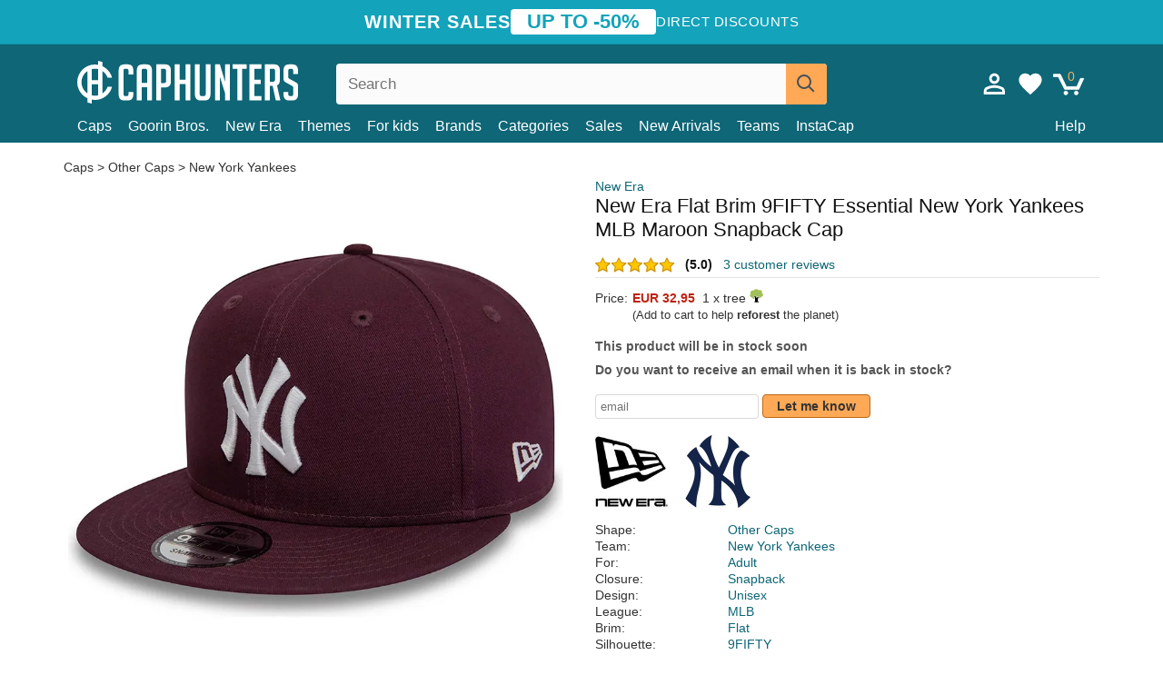

--- FILE ---
content_type: text/html; charset=utf-8
request_url: https://caphunters.hr/caps/10133-new-era-flat-brim-9fifty-essential-new-york-yankees-mlb-maroon-snapback-cap.html
body_size: 12910
content:
<!DOCTYPE HTML><html lang="en-us"><head><meta charset="utf-8"><title>New Era Flat Brim 9FIFTY Essential New York Yankees MLB Maroon Snapback Cap: Caphunters.hr</title> <script type="text/javascript">window.gdprAppliesGlobally=true;(function(){function n(e){if(!window.frames[e]){if(document.body&&document.body.firstChild){var t=document.body;var r=document.createElement("iframe");r.style.display="none";r.name=e;r.title=e;t.insertBefore(r,t.firstChild)}else{setTimeout(function(){n(e)},5)}}}function e(r,a,o,c,s){function e(e,t,r,n){if(typeof r!=="function"){return}if(!window[a]){window[a]=[]}var i=false;if(s){i=s(e,n,r)}if(!i){window[a].push({command:e,version:t,callback:r,parameter:n})}}e.stub=true;e.stubVersion=2;function t(n){if(!window[r]||window[r].stub!==true){return}if(!n.data){return}var i=typeof n.data==="string";var e;try{e=i?JSON.parse(n.data):n.data}catch(t){return}if(e[o]){var a=e[o];window[r](a.command,a.version,function(e,t){var r={};r[c]={returnValue:e,success:t,callId:a.callId};n.source.postMessage(i?JSON.stringify(r):r,"*")},a.parameter)}}if(typeof window[r]!=="function"){window[r]=e;if(window.addEventListener){window.addEventListener("message",t,false)}else{window.attachEvent("onmessage",t)}}}e("__tcfapi","__tcfapiBuffer","__tcfapiCall","__tcfapiReturn");n("__tcfapiLocator");(function(e,t){var r=document.createElement("link");r.rel="preconnect";r.as="script";var n=document.createElement("link");n.rel="dns-prefetch";n.as="script";var i=document.createElement("link");i.rel="preload";i.as="script";var a=document.createElement("script");a.id="spcloader";a.type="text/javascript";a["async"]=true;a.charset="utf-8";var o="https://sdk.privacy-center.org/"+e+"/loader.js?target_type=notice&target="+t;if(window.didomiConfig&&window.didomiConfig.user){var c=window.didomiConfig.user;var s=c.country;var d=c.region;if(s){o=o+"&country="+s;if(d){o=o+"&region="+d}}}r.href="https://sdk.privacy-center.org/";n.href="https://sdk.privacy-center.org/";i.href=o;a.src=o;var f=document.getElementsByTagName("script")[0];f.parentNode.insertBefore(r,f);f.parentNode.insertBefore(n,f);f.parentNode.insertBefore(i,f);f.parentNode.insertBefore(a,f)})("9f9d3a7a-e115-4846-b3cb-42dc6fb4ce08","QVBtGPFB")})();</script> <link rel="preconnect" href="https://static.caphunters.hr"><link rel="preconnect" href="https://www.google-analytics.com"><link rel="preconnect" href="https://www.google.com"><link rel="preconnect" href="https://www.google.es"><link rel="preconnect" href="https://googleads.g.doubleclick.net"><link rel="preconnect" href="https://www.googletagmanager.com"><link rel="preconnect" href="https://bat.bing.com"><link rel="preconnect" href="https://www.googleadservices.com"><link rel="preconnect" href="https://accounts.google.com"><link rel="dns-prefetch" href="https://accounts.google.com"><link rel="preload" href="https://static.caphunters.hr/img/sprite.svg?v=2" as="image" type="image/svg+xml"><link rel="canonical" href="https://caphunters.hr/caps/10133-new-era-flat-brim-9fifty-essential-new-york-yankees-mlb-maroon-snapback-cap.html"><link rel="stylesheet" href="https://static.caphunters.hr/cache/css/ee4f661e2599b1e6fbbd4e3967f1c337.css"><meta name="description" content="New Era Flat Brim 9FIFTY Essential New York Yankees MLB Maroon Snapback Cap, Brand: New Era, : EUR 32.95, Shape: Other Caps, Team: New York Yankees, For: Adult, Closure: Snapback"><meta name="keywords" content="Caps, New Era, Other Caps, New York Yankees, Adult, Snapback, Unisex, MLB, Flat, 9FIFTY, Red"><meta name="robots" content="index,follow"><meta name="viewport" content="user-scalable=yes, width=device-width, maximum-scale=5, initial-scale=1"><meta name="mobile-web-app-capable" content="yes"><meta name="theme-color" content="#0E6676"><meta name="apple-mobile-web-app-status-bar-style" content="black-translucent"><link rel="icon" type="image/png" href="https://static.caphunters.hr/img/favicon-196x196.png" sizes="196x196"><link rel="icon" type="image/png" href="https://static.caphunters.hr/img/favicon-96x96.png" sizes="96x96"><link rel="icon" type="image/png" href="https://static.caphunters.hr/img/favicon-32x32.png" sizes="32x32"><link rel="icon" type="image/png" href="https://static.caphunters.hr/img/favicon-16x16.png" sizes="16x16"><link rel="icon" type="image/png" href="https://static.caphunters.hr/img/favicon-128.png" sizes="128x128"><link rel="shortcut icon" type="image/x-icon" href="https://static.caphunters.hr/img/favicon.ico"><link rel="manifest" href="/manifest.json"> <script type="didomi/javascript" data-vendor="c:bing-ads" defer src="https://static.caphunters.hr/themes/caphunters/js/bing.js"></script> <noscript><img height="1" width="1" style="display:none" src="https://www.facebook.com/tr?id=1666427600331054&ev=PageView&noscript=1" /></noscript><meta property="og:description" content="Hat store with the largest online catalog. Caps and caps at the best prices." /><meta property="og:site_name" content="Caphunters" /><meta property="og:type" content="og:product" /><meta property="og:url" content="https://caphunters.hr/caps/10133-new-era-flat-brim-9fifty-essential-new-york-yankees-mlb-maroon-snapback-cap.html" /><meta property="og:title" content="Caphunters - New Era Flat Brim 9FIFTY Essential New York Yankees MLB Maroon Snapback Cap: Caphunters.hr" /><meta property="og:image" content="https://static.caphunters.hr/33972-large_default/gorra-plana-granate-snapback-9fifty-essential-de-new-york-yankees-mlb-de-new-era.webp" /><meta property="product:price:amount" content="32.95"/><meta property="product:price:currency" content="EUR"/><meta name="twitter:site" content="@caphunters"><meta name="twitter:creator" content="@caphunters"><meta name="twitter:description" content="Hat store with the largest online catalog. Caps and caps at the best prices."><meta name="twitter:card" content="product"><meta name="twitter:title" content="Caphunters - New Era Flat Brim 9FIFTY Essential New York Yankees MLB Maroon Snapback Cap: Caphunters.hr"><meta name="twitter:image" content="https://static.caphunters.hr/33972-large_default/gorra-plana-granate-snapback-9fifty-essential-de-new-york-yankees-mlb-de-new-era.webp"><meta name="twitter:data1" content="EUR32.95"><meta name="twitter:label1" content="Price"><meta name="twitter:data2" content="Caphunters.hr"><meta name="twitter:label2" content="Hat store with the largest online catalog."><link href="https://caphunters.com/en/" rel="alternate" hreflang="x-default"><link href="https://caphunters.com/es/gorras/10133-gorra-plana-granate-snapback-9fifty-essential-de-new-york-yankees-mlb-de-new-era.html" rel="alternate" hreflang="es-us"><link href="https://caphunters.es/gorras/10133-gorra-plana-granate-snapback-9fifty-essential-de-new-york-yankees-mlb-de-new-era.html" rel="alternate" hreflang="es-es"><link href="https://caphunters.com/en/caps/10133-new-era-flat-brim-9fifty-essential-new-york-yankees-mlb-maroon-snapback-cap.html" rel="alternate" hreflang="en-us"><link href="https://caphunters.co.uk/caps/10133-new-era-flat-brim-9fifty-essential-new-york-yankees-mlb-maroon-snapback-cap.html" rel="alternate" hreflang="en-gb"><link href="https://caphunters.ie/caps/10133-new-era-flat-brim-9fifty-essential-new-york-yankees-mlb-maroon-snapback-cap.html" rel="alternate" hreflang="en-ie"><link href="https://caphunters.ca/en/caps/10133-new-era-flat-brim-9fifty-essential-new-york-yankees-mlb-maroon-snapback-cap.html" rel="alternate" hreflang="en-ca"><link href="https://caphunters.bg/en/caps/10133-new-era-flat-brim-9fifty-essential-new-york-yankees-mlb-maroon-snapback-cap.html" rel="alternate" hreflang="en-bg"><link href="https://caphunters.si/caps/10133-new-era-flat-brim-9fifty-essential-new-york-yankees-mlb-maroon-snapback-cap.html" rel="alternate" hreflang="en-si"><link href="https://caphunters.ee/caps/10133-new-era-flat-brim-9fifty-essential-new-york-yankees-mlb-maroon-snapback-cap.html" rel="alternate" hreflang="en-ee"><link href="https://caphunters.fi/caps/10133-new-era-flat-brim-9fifty-essential-new-york-yankees-mlb-maroon-snapback-cap.html" rel="alternate" hreflang="en-fi"><link href="https://caphunters.hu/en/caps/10133-new-era-flat-brim-9fifty-essential-new-york-yankees-mlb-maroon-snapback-cap.html" rel="alternate" hreflang="en-hu"><link href="https://caphunters.lv/en/caps/10133-new-era-flat-brim-9fifty-essential-new-york-yankees-mlb-maroon-snapback-cap.html" rel="alternate" hreflang="en-lv"><link href="https://caphunters.lt/en/caps/10133-new-era-flat-brim-9fifty-essential-new-york-yankees-mlb-maroon-snapback-cap.html" rel="alternate" hreflang="en-lt"><link href="https://caphunters.mt/caps/10133-new-era-flat-brim-9fifty-essential-new-york-yankees-mlb-maroon-snapback-cap.html" rel="alternate" hreflang="en-mt"><link href="https://caphunters.cz/en/caps/10133-new-era-flat-brim-9fifty-essential-new-york-yankees-mlb-maroon-snapback-cap.html" rel="alternate" hreflang="en-cz"><link href="https://caphunters.sk/en/caps/10133-new-era-flat-brim-9fifty-essential-new-york-yankees-mlb-maroon-snapback-cap.html" rel="alternate" hreflang="en-sk"><link href="https://caphunters.ro/en/caps/10133-new-era-flat-brim-9fifty-essential-new-york-yankees-mlb-maroon-snapback-cap.html" rel="alternate" hreflang="en-ro"><link href="https://caphunters.fr/casquettes/10133-casquette-plate-grenat-snapback-9fifty-essential-new-york-yankees-mlb-new-era.html" rel="alternate" hreflang="fr-fr"><link href="https://caphunters.be/casquettes/10133-casquette-plate-grenat-snapback-9fifty-essential-new-york-yankees-mlb-new-era.html" rel="alternate" hreflang="fr-be"><link href="https://caphunters.ca/fr/casquettes/10133-casquette-plate-grenat-snapback-9fifty-essential-new-york-yankees-mlb-new-era.html" rel="alternate" hreflang="fr-ca"><link href="https://caphunters.at/fr/casquettes/10133-casquette-plate-grenat-snapback-9fifty-essential-new-york-yankees-mlb-new-era.html" rel="alternate" hreflang="fr-at"><link href="https://caphunters.ch/fr/casquettes/10133-casquette-plate-grenat-snapback-9fifty-essential-new-york-yankees-mlb-new-era.html" rel="alternate" hreflang="fr-ch"><link href="https://caphunters.bg/fr/casquettes/10133-casquette-plate-grenat-snapback-9fifty-essential-new-york-yankees-mlb-new-era.html" rel="alternate" hreflang="fr-bg"><link href="https://caphunters.lu/casquettes/10133-casquette-plate-grenat-snapback-9fifty-essential-new-york-yankees-mlb-new-era.html" rel="alternate" hreflang="fr-lu"><link href="https://caphunters.ro/fr/casquettes/10133-casquette-plate-grenat-snapback-9fifty-essential-new-york-yankees-mlb-new-era.html" rel="alternate" hreflang="fr-ro"><link href="https://caphunters.pt/bones/10133-bone-plano-grena-snapback-9fifty-essential-da-new-york-yankees-mlb-da-new-era.html" rel="alternate" hreflang="pt-pt"><link href="https://caphunters.de/caps/10133-new-era-new-york-yankees-mlb-9fifty-essential-snapback-kappe-in-bordeaux.html" rel="alternate" hreflang="de-de"><link href="https://caphunters.at/de/caps/10133-new-era-new-york-yankees-mlb-9fifty-essential-snapback-kappe-in-bordeaux.html" rel="alternate" hreflang="de-at"><link href="https://caphunters.ch/de/caps/10133-new-era-new-york-yankees-mlb-9fifty-essential-snapback-kappe-in-bordeaux.html" rel="alternate" hreflang="de-ch"><link href="https://caphunters.bg/de/caps/10133-new-era-new-york-yankees-mlb-9fifty-essential-snapback-kappe-in-bordeaux.html" rel="alternate" hreflang="de-bg"><link href="https://caphunters.hu/de/caps/10133-new-era-new-york-yankees-mlb-9fifty-essential-snapback-kappe-in-bordeaux.html" rel="alternate" hreflang="de-hu"><link href="https://caphunters.lv/de/caps/10133-new-era-new-york-yankees-mlb-9fifty-essential-snapback-kappe-in-bordeaux.html" rel="alternate" hreflang="de-lv"><link href="https://caphunters.cz/de/caps/10133-new-era-new-york-yankees-mlb-9fifty-essential-snapback-kappe-in-bordeaux.html" rel="alternate" hreflang="de-cz"><link href="https://caphunters.sk/de/caps/10133-new-era-new-york-yankees-mlb-9fifty-essential-snapback-kappe-in-bordeaux.html" rel="alternate" hreflang="de-sk"><link href="https://caphunters.it/cappellini/10133-cappello-piatto-bordeaux-snapback-9fifty-essential-dei-new-york-yankees-mlb-di-new-era.html" rel="alternate" hreflang="it-it"><link href="https://caphunters.ch/it/cappellini/10133-cappello-piatto-bordeaux-snapback-9fifty-essential-dei-new-york-yankees-mlb-di-new-era.html" rel="alternate" hreflang="it-ch"><link href="https://caphunters.pl/czapki/10133-bordowa-czapka-z-plaskim-daszkiem-snapback-9fifty-essential-new-york-yankees-mlb-od-new-era.html" rel="alternate" hreflang="pl-pl"><link href="https://caphunters.lt/pl/czapki/10133-bordowa-czapka-z-plaskim-daszkiem-snapback-9fifty-essential-new-york-yankees-mlb-od-new-era.html" rel="alternate" hreflang="pl-lt"><link href="https://caphunters.se/caps/10133-new-york-yankees-mlb-9fifty-essential-vinrod-platt-snapback-keps-fran-new-era.html" rel="alternate" hreflang="sv-se"><link href="https://caphunters.cy/caps/10133-snapback-9fifty-essential-new-york-yankees-mlb-new-era.html" rel="alternate" hreflang="el-cy"><link href="https://caphunters.gr/caps/10133-snapback-9fifty-essential-new-york-yankees-mlb-new-era.html" rel="alternate" hreflang="el-gr"><link href="https://caphunters.dk/caps/10133-new-era-new-york-yankees-mlb-9fifty-essential-bordeaux-snapback-flat-cap.html" rel="alternate" hreflang="da-dk"> <script src="https://accounts.google.com/gsi/client" async defer></script> </head><body id="product" class="ab_0 product product-10133 product-new-era-flat-brim-9fifty-essential-new-york-yankees-mlb-maroon-snapback-cap category-12 category-caps lang_en"><div id="overlay" style="display:none"></div><div id="header_coupon"><div class="promo-container"><div class="promo-title"> WINTER SALES</div><div class="promo-badge"> UP TO -50%</div><div class="promo-info hidden-sm-down"> Direct discounts</div></div></div> <header><div class="container"><div class="row"><div class="mobile-menu col-xl-4 col-md-7 col-xs-7"><div style="width:46px;float:left" class="hidden-lg-up"><div class="cat-title"> <span class="icon-mobilemenu"> <span class="line"></span> <span class="line"></span> <span class="line"></span> </span></div></div> <a href="/" title="Caphunters" name="Caphunters" class="header_logo"> <span class="icon-logo"></span> </a></div><div class="col-xl-2 col-md-3 col-xs-5 push-xl-6 push-md-2 header-icons"> <a class="shopping-cart-block shopping-cart" href="/express-order" rel="nofollow"><div> <span class="ajax_cart_quantity">0</span> <span class="icon icon-cart"></span></div> </a><a class="wishlist-header" href="/index.php?controller=customerwishlist" title="My wishlist"><div class="icon icon-heart-white"> <span class="wishlist-count" style="display: none"></span></div> </a> <a id="userinfo-block-top" class="header_user_info hidden-lg-down" href="/login" rel="nofollow"><div class="login icon icon-account-empty"></div></a><div id="popup-languages-currencies" style="visibility: hidden; width: 40px; height: 35px;"></div></div><div class="col-xl-6 col-xs-12 pull-xl-3"><form id="searchbox" method="get" action="/search" > <label for="search_query_top">Buscar</label> <input class="search_query form-control" type="text" id="search_query_top" name="search_query" placeholder="Search" value="" /> <button type="submit" class="btn btn-default button-search ch-orange" title="Search"> <span class="icon-search"></span> </button></form></div><div class="block_top_menu col-xs-12"><div class="menu-header hidden-lg-up"> <a href="/my-account" rel="nofollow" class="menu-header-greeting"> Hello. </a> <span class="sidebar-toggle-close"></span></div><a href="/12-caps">Caps</a> <a href="/124_goorin-bros">Goorin Bros.</a> <a href="/100_new-era">New Era</a> <a href="/our-themes"> Themes</a> <a href="/12-caps?for=boy">For kids</a><div> <a href="/brands">Brands <span class="icon-submenu hidden-lg-down" style="font-size:12px;">&#9660;</span></a><div class="submenu" style="display:none;"> <a href="/10_47-brand">47 Brand</span></a> <a href="/177_american-needle">American Needle</span></a> <a href="/188_and1">AND1</span></a> <a href="/121_caphunters">Caphunters</span></a> <a href="/135_capslab">Capslab</span></a> <a href="/178_coastal">Coastal</span></a> <a href="/136_dc-shoes">DC Shoes</span></a> <a href="/168_difuzed">Difuzed</span></a> <a href="/128_djinns">Djinns</span></a> <a href="/185_ed-hardy">Ed Hardy</span></a> <a href="/179_flexfit">Flexfit</span></a> <a href="/186_gant">Gant</span></a> <a href="/124_goorin-bros">Goorin Bros.</span></a> <a href="/184_kangol">Kangol</span></a> <a href="/175_kimoa">Kimoa</span></a> <a href="/100_new-era">New Era</span></a> <a href="/189_nike">Nike</span></a> <a href="/182_oblack">Oblack</span></a> <a href="/181_pica-pica">Pica Pica</span></a> <a href="/176_polo-ralph-lauren">Polo Ralph Lauren</span></a> <a href="/171_puma">Puma</span></a> <a href="/187_superdry">Superdry</span></a> <a href="/174_the-no1-face">The No.1 Face</span></a> <a href="/131_von-dutch">Von Dutch</span></a> <a href="/172_wheels-and-waves">Wheels And Waves</span></a></div></div><div> <a href="/categories">Categories <span class="icon-submenu hidden-lg-down" style="font-size:12px;">&#9660;</span></a><div class="submenu" style="display:none;"> <a href="/123-accessories">Accessories</a> <a href="/39-flat-caps">Berets</a> <a href="/13-buckets-hats">Buckets</a> <a href="/12-caps">Caps</a> <a href="/14-beanies">Caps</a> <a href="/26-sweatshirts">Sweatshirts</a> <a href="/122-swim-trunks">Swimwear</a> <a href="/24-t-shirts">T-shirts</a></div></div><a href="/sales">Sales</a> <a href="/new-arrivals">New Arrivals</a> <a href="/teams">Teams</a> <a href="/instacap">InstaCap</a><a class="help-menu-header-link" href="/contact">Help</a><a class="hidden-lg-up" style="color: #BF6713;" href="/my-account"> My account </a></div></div></div> </header><div id="columns" class="container"><div id="center_column" class="center_column col-xs-12 col-xl-12"><div class="breadcrumb clearfix hidden-sm-down"> <a href="/12-caps"> Caps </a>&gt; <a href="/12-caps?shape=other-caps">Other Caps</a> &gt; <a href="/12-caps?team=new-york-yankees">New York Yankees</a></div><div><div class="row"><div class="prod_info col-xs-12 hidden-md-up"> <a class="product_brand" href="/100_new-era" title="New Era" target="_top"> New Era </a><h1 class="product_name">New Era Flat Brim 9FIFTY Essential New York Yankees MLB Maroon Snapback Cap</h1></div><div class="pb-left-column col-xs-12 col-md-6 col-lg-6"><div id="image-block" class="clearfix"><div class="swiper-container swiper-container-product hidden-md-up"><div class="swiper-wrapper c"><div class="swiper-slide c"> <img class="" src="https://static.caphunters.hr/33972-large_default/new-era-flat-brim-9fifty-essential-new-york-yankees-mlb-maroon-snapback-cap.webp" alt="new-era-flat-brim-9fifty-essential-new-york-yankees-mlb-maroon-snapback-cap" height=545 width=545 title="new-era-flat-brim-9fifty-essential-new-york-yankees-mlb-maroon-snapback-cap"></div><div class="swiper-slide c"> <img class="" src="https://static.caphunters.hr/33973-large_default/new-era-flat-brim-9fifty-essential-new-york-yankees-mlb-maroon-snapback-cap.webp" alt="new-era-flat-brim-9fifty-essential-new-york-yankees-mlb-maroon-snapback-cap" height=545 width=545 title="new-era-flat-brim-9fifty-essential-new-york-yankees-mlb-maroon-snapback-cap"></div><div class="swiper-slide c"> <img class="" src="https://static.caphunters.hr/33974-large_default/new-era-flat-brim-9fifty-essential-new-york-yankees-mlb-maroon-snapback-cap.webp" alt="new-era-flat-brim-9fifty-essential-new-york-yankees-mlb-maroon-snapback-cap" height=545 width=545 title="new-era-flat-brim-9fifty-essential-new-york-yankees-mlb-maroon-snapback-cap"></div><div class="swiper-slide c"> <img class="" src="https://static.caphunters.hr/33975-large_default/new-era-flat-brim-9fifty-essential-new-york-yankees-mlb-maroon-snapback-cap.webp" alt="new-era-flat-brim-9fifty-essential-new-york-yankees-mlb-maroon-snapback-cap" height=545 width=545 title="new-era-flat-brim-9fifty-essential-new-york-yankees-mlb-maroon-snapback-cap"></div><div class="swiper-slide c"> <img class="" src="https://static.caphunters.hr/33976-large_default/new-era-flat-brim-9fifty-essential-new-york-yankees-mlb-maroon-snapback-cap.webp" alt="new-era-flat-brim-9fifty-essential-new-york-yankees-mlb-maroon-snapback-cap" height=545 width=545 title="new-era-flat-brim-9fifty-essential-new-york-yankees-mlb-maroon-snapback-cap"></div></div><div class="swiper-pagination"></div></div> <img id="bigpic" class="hidden-sm-down" src="https://static.caphunters.hr/33972-large_default/new-era-flat-brim-9fifty-essential-new-york-yankees-mlb-maroon-snapback-cap.webp" alt="new-era-flat-brim-9fifty-essential-new-york-yankees-mlb-maroon-snapback-cap" height=545 width=545 title="new-era-flat-brim-9fifty-essential-new-york-yankees-mlb-maroon-snapback-cap"></div><div id="views_block" class="hidden-sm-down clearfix"><div id="thumbs_list"><ul id="thumbs_list_frame"><li id="thumbnail_33972"> <a href="https://static.caphunters.hr/33972-large_default/new-era-flat-brim-9fifty-essential-new-york-yankees-mlb-maroon-snapback-cap.webp" class=" shown"> <img loading="lazy" class="img-responsive" src="https://static.caphunters.hr/33972-cart_default/new-era-flat-brim-9fifty-essential-new-york-yankees-mlb-maroon-snapback-cap.webp" alt="new-era-flat-brim-9fifty-essential-new-york-yankees-mlb-maroon-snapback-cap" title="new-era-flat-brim-9fifty-essential-new-york-yankees-mlb-maroon-snapback-cap"> </a></li><li id="thumbnail_33973"> <a href="https://static.caphunters.hr/33973-large_default/new-era-flat-brim-9fifty-essential-new-york-yankees-mlb-maroon-snapback-cap.webp" class=""> <img loading="lazy" class="img-responsive" src="https://static.caphunters.hr/33973-cart_default/new-era-flat-brim-9fifty-essential-new-york-yankees-mlb-maroon-snapback-cap.webp" alt="new-era-flat-brim-9fifty-essential-new-york-yankees-mlb-maroon-snapback-cap" title="new-era-flat-brim-9fifty-essential-new-york-yankees-mlb-maroon-snapback-cap"> </a></li><li id="thumbnail_33974"> <a href="https://static.caphunters.hr/33974-large_default/new-era-flat-brim-9fifty-essential-new-york-yankees-mlb-maroon-snapback-cap.webp" class=""> <img loading="lazy" class="img-responsive" src="https://static.caphunters.hr/33974-cart_default/new-era-flat-brim-9fifty-essential-new-york-yankees-mlb-maroon-snapback-cap.webp" alt="new-era-flat-brim-9fifty-essential-new-york-yankees-mlb-maroon-snapback-cap" title="new-era-flat-brim-9fifty-essential-new-york-yankees-mlb-maroon-snapback-cap"> </a></li><li id="thumbnail_33975"> <a href="https://static.caphunters.hr/33975-large_default/new-era-flat-brim-9fifty-essential-new-york-yankees-mlb-maroon-snapback-cap.webp" class=""> <img loading="lazy" class="img-responsive" src="https://static.caphunters.hr/33975-cart_default/new-era-flat-brim-9fifty-essential-new-york-yankees-mlb-maroon-snapback-cap.webp" alt="new-era-flat-brim-9fifty-essential-new-york-yankees-mlb-maroon-snapback-cap" title="new-era-flat-brim-9fifty-essential-new-york-yankees-mlb-maroon-snapback-cap"> </a></li><li id="thumbnail_33976"> <a href="https://static.caphunters.hr/33976-large_default/new-era-flat-brim-9fifty-essential-new-york-yankees-mlb-maroon-snapback-cap.webp" class=""> <img loading="lazy" class="img-responsive" src="https://static.caphunters.hr/33976-cart_default/new-era-flat-brim-9fifty-essential-new-york-yankees-mlb-maroon-snapback-cap.webp" alt="new-era-flat-brim-9fifty-essential-new-york-yankees-mlb-maroon-snapback-cap" title="new-era-flat-brim-9fifty-essential-new-york-yankees-mlb-maroon-snapback-cap"> </a></li></ul></div></div></div><div class="prod_info col-xs-12 col-md-6"> <a class="product_brand hidden-sm-down" href="/100_new-era" title="New Era" target="_top"> New Era </a><h1 class="product_name hidden-sm-down">New Era Flat Brim 9FIFTY Essential New York Yankees MLB Maroon Snapback Cap</h1><div> <span class="icon-product-stars icon-stars-5-0"></span> <span style="color:rgb(17, 17, 17);" class="b">(5.0)</span>&nbsp;&nbsp; <a class="hidden-sm-down" href="#product_reviews_product_title_anchor" id="customer_reviews_top"> 3 customer reviews </a></div><hr class="hidden-sm-down" style="margin-top: 5px;margin-bottom: 5px;"></div><div class="col-xs-12 col-md-6"><form id="buy_block" action="/cart" method="post"> <input type="hidden" name="id_product" value="10133" id="product_page_product_id" /> <input type="hidden" name="add" value="1" /> <input type="hidden" name="id_product_attribute" id="idCombination" value="" /><div class="box-info-product"><div class="content_prices clearfix"><table class="prices"><tr><td></td><td></td></tr><tr><td style="font-size: 14px;color:#333;"> Price:</td><td> <span id="our_price_display" class="b price ch-red">EUR 32,95</span> &nbsp;1 x tree <span class="icon icon-tree" style="margin-top:-25px;"></span><br></td></tr><tr><td></td><td> <span style="font-size:13px;">(Add to cart to help <b>reforest</b> the planet)</span></td></tr></table></div><link href="https://fonts.googleapis.com/css2?family=Lobster&display=swap" rel="stylesheet"><input type="hidden" id="has-customization" name="has_customization" value="0"> <input type="hidden" id="customization-data" name="customization_data" value=""><p style="margin-top: 10px; display:none;"> <span class="ch-green b">Free shipping</span> <span style="color:black">if you add this product to the cart.</span></p><div class="box-cart-bottom"><p id="availability_status"> <span id="availability_value"> This product will be in stock soon </span></p></div></div></form> <span style="color: #555;font-weight: 700;line-height: 18px;"> Do you want to receive an email when it is back in stock? </span> <br> <br><form method="post"> <label for="email" style="display:none;">email</label> <input type="email" placeholder="email" name="email" class="form-control" style="width:auto;display:inline-block;"></input> <button type="submit" class="ch-orange" style="width: auto;display:inline-block;padding: 3px 15px;border-radius: 4px;font-weight: 700;"> <span>Let me know</span> </button></form> <br><div id="product-team-brand-logos" style="vertical-align: middle;"><div id="product-team-brand-logos-brand" style="vertical-align: middle;"> <img loading="lazy" height=100 width=100 src="https://static.caphunters.hr/img/m/100-medium_default.jpg" alt="New Era"></div><div id="product-team-brand-logos-team" style="vertical-align: middle"> <img loading="lazy" src="https://static.caphunters.hr/img/f/25.jpg" alt="new-york-yankees"></div></div> <section class="page-product-box" id="page-product-box-attributes"><div class="row"><div class="col-xs-3">Shape:</div><div class="col-xs-7"> <a href="/12-caps?shape=other-caps" title=other caps target="_top"> Other Caps </a></div></div><div class="row"><div class="col-xs-3">Team:</div><div class="col-xs-7"> <a href="/12-caps?team=new-york-yankees" title=new york yankees target="_top"> New York Yankees </a></div></div><div class="row"><div class="col-xs-3">For:</div><div class="col-xs-7"> <a href="/12-caps?for=adult" title=adult target="_top"> Adult </a></div></div><div class="row"><div class="col-xs-3">Closure:</div><div class="col-xs-7"> <a href="/12-caps?closure=snapback" title=snapback target="_top"> Snapback </a></div></div><div class="row"><div class="col-xs-3">Design:</div><div class="col-xs-7"> <a href="/12-caps?design=unisex" title=unisex target="_top"> Unisex </a></div></div><div class="row"><div class="col-xs-3">League:</div><div class="col-xs-7"> <a href="/12-caps?league=mlb" title=mlb target="_top"> MLB </a></div></div><div class="row"><div class="col-xs-3">Brim:</div><div class="col-xs-7"> <a href="/12-caps?brim=flat" title=flat target="_top"> Flat </a></div></div><div class="row"><div class="col-xs-3">Silhouette:</div><div class="col-xs-7"> <a href="/12-caps?silhouette=9fifty" title=9fifty target="_top"> 9FIFTY </a></div></div><div class="row"><div class="col-xs-3">Color:</div><div class="col-xs-7"> <a href="/12-caps?color=red" title=red target="_top"> Red </a></div></div><div class="row"><div class="col-xs-3">Conditon:</div><div class="col-xs-7"> New; 100% Authentic</div></div> </section></div></div></div><div class="product_reviews_product_title" id="product_reviews_product_title_anchor"> Customer reviews</div><div class="product_reviews_summary"> <span class="icon-list-stars icon-stars-5-0" style="vertical-align:middle;margin-top:5px;margin-left:0;"></span>&nbsp; 5 out of 5 stars<br> 3 customer reviews</div><div id="product_reviews_product_container" class="product_reviews_product" style="max-height:250px;overflow: hidden"><div class="product_reviews_product_review"><div class="hidden-md-up"> <span class="review_title">Hat is prefect!</span><br><div class="chcustomerreviews_product_name"><div style="display:inline-block"> <span class="icon-reviews-stars icon-stars-5-0"></span>&nbsp;</div> <span class="review_description">It took awhile to find this hat in color, fit and price, so I’m happy to have finally received it.</span></div><div class="chcustomerreviews_product_name"> <span class="review_date">Published on 2024-09-10 by Karen</span><br></div><div style="clear:both;"></div></div><div class="hidden-sm-down"> <span class="icon-reviews-stars icon-stars-5-0"></span>&nbsp; <span class="review_title">Hat is prefect!</span><div class="chcustomerreviews_product_name"> <span class="review_description">It took awhile to find this hat in color, fit and price, so I’m happy to have finally received it.</span></div><div class="chcustomerreviews_product_name"> <span class="review_date">Published on 2024-09-10 by Karen</span><br></div><div style="clear:both;"></div></div></div><div class="product_reviews_product_review"><div class="hidden-md-up"><div class="chcustomerreviews_product_name"><div style="display:inline-block"> <span class="icon-reviews-stars icon-stars-5-0"></span>&nbsp;</div> <span class="review_description"></span></div><div class="chcustomerreviews_product_name"> <span class="review_date">Published on 2024-08-18 by Peter</span><br></div><div style="clear:both;"></div></div><div class="hidden-sm-down"> <span class="icon-reviews-stars icon-stars-5-0"></span>&nbsp;<div class="chcustomerreviews_product_name"> <span class="review_description"></span></div><div class="chcustomerreviews_product_name"> <span class="review_date">Published on 2024-08-18 by Peter</span><br></div><div style="clear:both;"></div></div></div><div class="product_reviews_product_review"><div class="hidden-md-up"><div class="chcustomerreviews_product_name"><div style="display:inline-block"> <span class="icon-reviews-stars icon-stars-5-0"></span>&nbsp;</div> <span class="review_description"></span></div><div class="chcustomerreviews_product_name"> <span class="review_date">Published on 2023-12-15 by Borja</span><br></div><div style="clear:both;"></div></div><div class="hidden-sm-down"> <span class="icon-reviews-stars icon-stars-5-0"></span>&nbsp;<div class="chcustomerreviews_product_name"> <span class="review_description"></span></div><div class="chcustomerreviews_product_name"> <span class="review_date">Published on 2023-12-15 by Borja</span><br></div><div style="clear:both;"></div></div></div></div> <br><div id="stylefortrees" class="c"><div class="mb15 mt15 f20">#StyleForTrees</div><div class="product_sub_subtitle b f15 m15"> <span class="ch-blue-text">1 Cap</span> = <span class="ch-green">1 Tree</span></div><span class="f14">Buying any product in Caphunters, you are contributing to plant trees in the places of the planet that need it most. With your help, it is possible to plant 1 tree more, and thanks to your collaboration, we advance a little more in the way of sustainability and a better tomorrow for everyone. </span><div class="ch-green f14 mt15 mb15"> We have already planted <b>232932</b> trees <span class="icon icon-tree"></span><br> Thanks!</div></div> <br><div class="relatedproducts-container"><h2 style="font-size: 18px;">Customers who bought this item also bought</h2><ul id="relatedproducts" class="product-table-borders product_list grid row homefeatured tab-pane" data-field-list-type="list"><li data-position=1 data-idproduct=14681 class="col-xs-6 col-md-6 col-lg-4 col-xl-3"> <a class="product_img_link" href="/14681-polo-ralph-lauren-curved-brim-maroon-logo-cotton-chino-classic-sport-maroon-adjustable-cap.html"> <img class="img-responsive" loading="lazy" src="https://static.caphunters.hr/60264-home_default/polo-ralph-lauren-curved-brim-maroon-logo-cotton-chino-classic-sport-maroon-adjustable-cap.webp" alt="Polo Ralph Lauren Curved Brim Maroon Logo Cotton Chino Classic Sport Maroon Adjustable Cap" height=200 width=200 decoding="async" /> </a> <a href="/index.php?controller=my-wishlist&action=add&id_product=14681" class="list-page add-to-wishlist" data-id-product="14681"><i class="icon icon-heart-empty"></i></a><div class="icon-list-stars" style="background:none;"></div> <a class="product-manufacturer-list hidden-sm-down" href="/176_polo-ralph-lauren"> Polo Ralph Lauren </a> <span class="product-manufacturer-list hidden-md-up"> Polo Ralph Lauren </span> <a class="product-name" href="/14681-polo-ralph-lauren-curved-brim-maroon-logo-cotton-chino-classic-sport-maroon-adjustable-cap.html"> <span class="name">Polo Ralph Lauren Curved Brim Maroon Logo Cotton Chino Classic Sport Maroon Adjustable Cap</span><div class="content_price"> EUR 74,95</div><div class="availability_list_block c"> Get it on <span class="b"> Tuesday, Jan. 27 </span></div> </a></li><li data-position=2 data-idproduct=14040 class="col-xs-6 col-md-6 col-lg-4 col-xl-3"> <a class="product_img_link" href="/14040-new-era-curved-brim-women-open-back-flawless-new-york-yankees-mlb-maroon-adjustable-cap.html"> <img class="img-responsive" loading="lazy" src="https://static.caphunters.hr/55801-home_default/new-era-curved-brim-women-open-back-flawless-new-york-yankees-mlb-maroon-adjustable-cap.webp" alt="New Era Curved Brim Women Open Back Flawless New York Yankees MLB Maroon Adjustable Cap" height=200 width=200 decoding="async" /> </a> <a href="/index.php?controller=my-wishlist&action=add&id_product=14040" class="list-page add-to-wishlist" data-id-product="14040"><i class="icon icon-heart-empty"></i></a><div class="icon-list-stars" style="background:none;"></div> <a class="product-manufacturer-list hidden-sm-down" href="/100_new-era"> New Era </a> <span class="product-manufacturer-list hidden-md-up"> New Era </span> <a class="product-name" href="/14040-new-era-curved-brim-women-open-back-flawless-new-york-yankees-mlb-maroon-adjustable-cap.html"> <span class="name">New Era Curved Brim Women Open Back Flawless New York Yankees MLB Maroon Adjustable Cap</span><div class="content_price"> EUR 38,95</div><div class="availability_list_block c"> Get it on <span class="b"> Tuesday, Jan. 27 </span></div> </a></li><li data-position=3 data-idproduct=6482 class="col-xs-6 col-md-6 col-lg-4 col-xl-3"> <a class="product_img_link" href="/6482-djinns-5-panel-rubber-aztek-maroon-snapback-cap.html"> <img class="img-responsive" loading="lazy" src="https://static.caphunters.hr/19459-home_default/djinns-5-panel-rubber-aztek-maroon-snapback-cap.webp" alt="Djinns 5 Panel Rubber Aztek Maroon Snapback Cap" height=200 width=200 decoding="async" /> </a> <a href="/index.php?controller=my-wishlist&action=add&id_product=6482" class="list-page add-to-wishlist" data-id-product="6482"><i class="icon icon-heart-empty"></i></a><div class="icon-list-stars" style="background:none;"></div> <a class="product-manufacturer-list hidden-sm-down" href="/128_djinns"> Djinns </a> <span class="product-manufacturer-list hidden-md-up"> Djinns </span> <a class="product-name" href="/6482-djinns-5-panel-rubber-aztek-maroon-snapback-cap.html"> <span class="name">Djinns 5 Panel Rubber Aztek Maroon Snapback Cap</span><div class="content_price"> EUR 29,95</div><div class="availability_list_block c"> Get it on <span class="b"> Tuesday, Jan. 27 </span></div> </a></li><li data-position=4 data-idproduct=12973 class="col-xs-6 col-md-6 col-lg-4 col-xl-3"> <a class="product_img_link" href="/12973-kangol-curved-brim-washed-baseball-cordovan-maroon-adjustable-cap.html"> <img class="img-responsive" loading="lazy" src="https://static.caphunters.hr/49416-home_default/kangol-curved-brim-washed-baseball-cordovan-maroon-adjustable-cap.webp" alt="Kangol Curved Brim Washed Baseball Cordovan Maroon Adjustable Cap" height=200 width=200 decoding="async" /> </a> <a href="/index.php?controller=my-wishlist&action=add&id_product=12973" class="list-page add-to-wishlist" data-id-product="12973"><i class="icon icon-heart-empty"></i></a><div class="icon-list-stars" style="background:none;"></div> <a class="product-manufacturer-list hidden-sm-down" href="/184_kangol"> Kangol </a> <span class="product-manufacturer-list hidden-md-up"> Kangol </span> <a class="product-name" href="/12973-kangol-curved-brim-washed-baseball-cordovan-maroon-adjustable-cap.html"> <span class="name">Kangol Curved Brim Washed Baseball Cordovan Maroon Adjustable Cap</span><div class="content_price"> EUR 54,95</div><div class="availability_list_block c"> Get it on <span class="b"> Tuesday, Jan. 27 </span></div> </a></li><li data-position=5 data-idproduct=12401 class="col-xs-6 col-md-6 col-lg-4 col-xl-3"> <a class="product_img_link" href="/12401-von-dutch-crew18-maroon-black-and-brown-trucker-hat.html"> <img class="img-responsive" loading="lazy" src="https://static.caphunters.hr/47032-home_default/von-dutch-crew18-maroon-black-and-brown-trucker-hat.webp" alt="Von Dutch CREW18 Maroon, Black and Brown Trucker Hat" height=200 width=200 decoding="async" /> <span class="sale-box">-10%</span> </a> <a href="/index.php?controller=my-wishlist&action=add&id_product=12401" class="list-page add-to-wishlist" data-id-product="12401"><i class="icon icon-heart-empty"></i></a> <span class="icon-list-stars icon-stars-5-0"></span> (5) <a class="product-manufacturer-list hidden-sm-down" href="/131_von-dutch"> Von Dutch </a> <span class="product-manufacturer-list hidden-md-up"> Von Dutch </span> <a class="product-name" href="/12401-von-dutch-crew18-maroon-black-and-brown-trucker-hat.html"> <span class="name">Von Dutch CREW18 Maroon, Black and Brown Trucker Hat</span><div class="content_price"> <span class="lt old-price product-price">EUR 34,90</span> EUR 31,41</div><div class="availability_list_block c"> Get it on <span class="b"> Tuesday, Jan. 27 </span></div> </a></li><li data-position=6 data-idproduct=12661 class="col-xs-6 col-md-6 col-lg-4 col-xl-3"> <a class="product_img_link" href="/12661-polo-ralph-lauren-curved-brim-cotton-chino-classic-sport-maroon-adjustable-cap.html"> <img class="img-responsive" loading="lazy" src="https://static.caphunters.hr/48265-home_default/polo-ralph-lauren-curved-brim-cotton-chino-classic-sport-maroon-adjustable-cap.webp" alt="Polo Ralph Lauren Curved Brim Cotton Chino Classic Sport Maroon Adjustable Cap" height=200 width=200 decoding="async" /> <span class="sale-box">-30%</span> </a> <a href="/index.php?controller=my-wishlist&action=add&id_product=12661" class="list-page add-to-wishlist" data-id-product="12661"><i class="icon icon-heart-empty"></i></a><div class="icon-list-stars" style="background:none;"></div> <a class="product-manufacturer-list hidden-sm-down" href="/176_polo-ralph-lauren"> Polo Ralph Lauren </a> <span class="product-manufacturer-list hidden-md-up"> Polo Ralph Lauren </span> <a class="product-name" href="/12661-polo-ralph-lauren-curved-brim-cotton-chino-classic-sport-maroon-adjustable-cap.html"> <span class="name">Polo Ralph Lauren Curved Brim Cotton Chino Classic Sport Maroon Adjustable Cap</span><div class="content_price"> <span class="lt old-price product-price">EUR 58,95</span> EUR 41,27</div><div class="availability_list_block c"> Get it on <span class="b"> Tuesday, Jan. 27 </span></div> </a></li></ul></div></div><div style="clear:both"></div></div><footer id="footer" class="footer-container"><div class="ch-blue"><div class="container row center-div"><div class="footer-block col-xs-12 col-md-4 c"></div><div class="footer-block col-xs-6 col-sm-6 col-md-4" style="text-align: center;"> <span class="footer-text" style="margin-bottom:10px;">In collaboration with</span><br><div class="icon icon-eden"></div><br> <span class="footer-text">Eden Reforestation Projects</span></div><div class="footer-block col-xs-6 col-sm-6 col-md-4" style="text-align: center;"> <span class="footer-text">You can pay with:</span><br> any payment card<br> PayPal<br> Transfers 24<br></div></div></div><div class="ch-dark-blue"><div class="container row center-div"><div class="col-xs-6 col-md-4 c"> <a href="/contact">Help</a><br> <a href="/my-account">My Account</a><br> <a style="white-space: nowrap;" href="/stylefortrees">#StyleForTrees&nbsp;&nbsp;<span class="icon icon-tree"></span></a><br> <a href="javascript:Didomi.preferences.show()">Consent choices</a><br> <a href="/terms-and-conditions">Terms and conditions of use</a><br></div><div class="c footer-block col-xs-6 col-md-4 push-md-4"> Find us in:<br> <a href="https://www.tiktok.com/@caphunters" target="_blank" rel="noopener noreferrer"> TikTok </a><br> <a href="https://www.facebook.com/caphunters" target="_blank" rel="noopener noreferrer"> Facebook </a><br> <a href="https://www.instagram.com/caphuntersshop/" target="_blank" rel="noopener noreferrer"> Instagram </a><br></div><div class="stars-footer-block c footer-block col-xs-12 col-md-4 pull-md-4"> <a class="no-underline" href="/reviews" style="line-height:normal;"> <span style="font-size: 17px;" class="b"> <span class="icon-front-stars-5-0"></span> 4.9 </span> <br> <span class="underline">48746 customer reviews</span> </a></div></div></div><div class="ch-darker-blue"><div class="container row center-div"><div id="chfootershops" class="col-xs-12 col-sm-12 col-md-12" ><span>Caphunters</span><div><a href="https://caphunters.at">Austria</a><a href="https://caphunters.be">Belgique</a><a href="https://caphunters.bg">Bulgaria</a><a href="https://caphunters.ca">Canada</a><a href="https://caphunters.hr">Croatia</a><a href="https://caphunters.cy">Cyprus</a><a href="https://caphunters.cz">Czech Republic</a><a href="https://caphunters.dk">Denmark</a><a href="https://caphunters.de">Deutschland</a><a href="https://caphunters.es">España</a><a href="https://caphunters.ee">Estonia</a><a href="https://caphunters.fi">Finland</a><a href="https://caphunters.fr">France</a><a href="https://caphunters.com">Global</a><a href="https://caphunters.gr">Greece</a><a href="https://caphunters.hu">Hungary</a><a href="https://caphunters.ie">Ireland</a><a href="https://caphunters.it">Italia</a><a href="https://caphunters.lv">Latvia</a><a href="https://caphunters.lt">Lithuania</a><a href="https://caphunters.lu">Luxembourg</a><a href="https://caphunters.mt">Malta</a><a href="https://caphunters.pl">Poland</a><a href="https://caphunters.pt">Portugal</a><a href="https://caphunters.ro">Romania</a><a href="https://caphunters.sk">Slovakia</a><a href="https://caphunters.si">Slovenia</a><a href="https://caphunters.se">Sweden</a><a href="https://caphunters.ch">Switzerland</a><a href="https://caphunters.co.uk">United Kingdom</a><a href="https://caphunters.com/">Other countries</a></div></div></div> </footer> <script type="application/ld+json">{"@context":"http://schema.org","@graph":[{"@type":"BreadcrumbList","itemListElement":[{"@type":"ListItem","position":1,"item":{"@id":"/12-caps","name":"Caps"}}]},{"@type":"Product","name":"New Era Flat Brim 9FIFTY Essential New York Yankees MLB Maroon Snapback Cap","image":"https://static.caphunters.hr/33972-large_default/new-era-flat-brim-9fifty-essential-new-york-yankees-mlb-maroon-snapback-cap.webp","description":"New Era Flat Brim 9FIFTY Essential New York Yankees MLB Maroon Snapback Cap, Brand: New Era, Shape: Other Caps, For: Adult, Closure: Snapback, Design: Unisex","sku":"10133","brand":{"@type":"Brand","name":"New Era"},"offers":{"@type":"Offer","url":"/caps/10133-new-era-flat-brim-9fifty-essential-new-york-yankees-mlb-maroon-snapback-cap.html","priceValidUntil":"2080-01-01T00:00:00+02:00","priceCurrency":"EUR","price":"32.95","itemCondition":"http://schema.org/NewCondition","availability":"http://schema.org/OutOfStock"},"aggregateRating":{"@type":"AggregateRating","ratingValue":"5","reviewCount":"3"},"review":{"@type":"Review","author":{"@type":"Person","name":"Karen"},"datePublished":"2024-09-10","description":"It took awhile to find this hat in color, fit and price, so I’m happy to have finally received it.","name":"Hat is prefect!","reviewRating":{"@type":"Rating","bestRating":"5","ratingValue":"5","worstRating":"1"}},"gtin13":"196313980099"}]}</script> <script type="text/javascript" src="https://static.caphunters.hr/js/jquery/jquery-3.6.0.min.js"></script> <script>!function(f,b,e,v,n,t,s){if(f.fbq)return;n=f.fbq=function(){n.callMethod?n.callMethod.apply(n,arguments):n.queue.push(arguments)};if(!f._fbq)f._fbq=n;n.push=n;n.loaded=!0;n.version='2.0';n.queue=[];t=b.createElement(e);t.async=!0;t.src=v;s=b.getElementsByTagName(e)[0];s.parentNode.insertBefore(t,s)}(window,document,'script','https://connect.facebook.net/en_US/fbevents.js');fbq('init','1666427600331054');fbq('track','PageView');!function(w,d,t){w.TiktokAnalyticsObject=t;var ttq=w[t]=w[t]||[];ttq.methods=["page","track","identify","instances","debug","on","off","once","ready","alias","group","enableCookie","disableCookie","holdConsent","revokeConsent","grantConsent"],ttq.setAndDefer=function(t,e){t[e]=function(){t.push([e].concat(Array.prototype.slice.call(arguments,0)))}};for(var i=0;i<ttq.methods.length;i++)ttq.setAndDefer(ttq,ttq.methods[i]);ttq.instance=function(t){for(var e=ttq._i[t]||[],n=0;n<ttq.methods.length;n++)ttq.setAndDefer(e,ttq.methods[n]);return e},ttq.load=function(e,n){var r="https://analytics.tiktok.com/i18n/pixel/events.js",o=n&&n.partner;ttq._i=ttq._i||{},ttq._i[e]=[],ttq._i[e]._u=r,ttq._t=ttq._t||{},ttq._t[e]=+new Date,ttq._o=ttq._o||{},ttq._o[e]=n||{};n=document.createElement("script");n.type="text/javascript",n.async=!0,n.src=r+"?sdkid="+e+"&lib="+t;e=document.getElementsByTagName("script")[0];e.parentNode.insertBefore(n,e)};ttq.load('CQBONNRC77U89M86N43G');ttq.page();}(window,document,'ttq');(function(){var clientId='1076986149176-6jkf51tf94cn6ss6ns3lul7grdu1ubak.apps.googleusercontent.com';if(!clientId)return;function initGoogleButtons(){if(typeof google==='undefined'||!google.accounts||!google.accounts.id){return false;} google.accounts.id.initialize({client_id:clientId,callback:function(response){if(window.handleGoogleSignInCallback){try{window.handleGoogleSignInCallback(response);}catch(e){console.error('Error en callback de Google:',e);var callbackUrl=window.location.origin+'/index.php?controller=googlecallback&credential='+encodeURIComponent(response.credential)+'&_t='+Date.now();window.location.replace(callbackUrl);}}else{var callbackUrl=window.location.origin+'/index.php?controller=googlecallback&credential='+encodeURIComponent(response.credential)+'&_t='+Date.now();window.location.replace(callbackUrl);}},auto_select:false});var buttons=document.querySelectorAll('.gsi-material-button.google-login-button');buttons.forEach(function(button){if(button.hasAttribute('data-google-listener')){return;} button.setAttribute('data-google-listener','true');button.addEventListener('click',function(e){e.preventDefault();var contentWrapper=button.querySelector('.gsi-material-button-content-wrapper');if(contentWrapper){var spinner=contentWrapper.querySelector('.gsi-material-button-spinner');if(!spinner){spinner=document.createElement('div');spinner.className='gsi-material-button-spinner';contentWrapper.appendChild(spinner);} button.classList.add('loading');button.disabled=true;} var backParam='';var backInput=null;if(button.classList.contains('gsi-material-button-login-opc')||button.classList.contains('gsi-material-button-register-opc')){backInput=document.getElementById('back_login_opc');if(backInput&&backInput.value){backParam='&back='+encodeURIComponent(backInput.value);}else{var currentUrl=window.location.href;backParam='&back='+encodeURIComponent(currentUrl);}}else{backInput=document.getElementById('back')||document.getElementById('back_register');if(backInput&&backInput.value){backParam='&back='+encodeURIComponent(backInput.value);}else{var urlParams=new URLSearchParams(window.location.search);var backFromUrl=urlParams.get('back');if(backFromUrl){backParam='&back='+encodeURIComponent(backFromUrl);}}} var loginUrl=window.location.origin+'/index.php?controller=googlelogin'+backParam;window.location.href=loginUrl;});});return true;} if(initGoogleButtons()){return;} var isMobile=/Android|webOS|iPhone|iPad|iPod|BlackBerry|IEMobile|Opera Mini/i.test(navigator.userAgent);var checkInterval=isMobile?50:10;var checkGoogle=setInterval(function(){if(initGoogleButtons()){clearInterval(checkGoogle);}},checkInterval);setTimeout(function(){clearInterval(checkGoogle);},5000);})();(function(){var appId='1883820402219503';if(!appId)return;window.fbAsyncInit=function(){FB.init({appId:appId,cookie:true,xfbml:true,version:'v24.0'});};(function(d,s,id){var js,fjs=d.getElementsByTagName(s)[0];if(d.getElementById(id))return;js=d.createElement(s);js.id=id;js.src='https://connect.facebook.net/es_ES/sdk.js';fjs.parentNode.insertBefore(js,fjs);}(document,'script','facebook-jssdk'));function initFacebookButton(){if(typeof FB==='undefined'){return false;} var buttons=[document.getElementById('facebook-login-btn'),document.getElementById('facebook-register-opc-btn'),document.getElementById('facebook-login-opc-btn'),document.getElementById('facebook-create-account-btn')].filter(function(btn){return btn!==null;});if(buttons.length===0){return false;} var initialized=false;buttons.forEach(function(button){if(button.hasAttribute('data-facebook-listener')){return;} button.setAttribute('data-facebook-listener','true');initialized=true;button.addEventListener('click',function(e){e.preventDefault();var contentWrapper=button.querySelector('.gsi-material-button-content-wrapper');if(contentWrapper){var spinner=contentWrapper.querySelector('.gsi-material-button-spinner');if(!spinner){spinner=document.createElement('div');spinner.className='gsi-material-button-spinner';contentWrapper.appendChild(spinner);} button.classList.add('loading');button.disabled=true;} var backParam='';var backInput=null;if(button.id==='facebook-login-opc-btn'||button.id==='facebook-register-opc-btn'){backInput=document.getElementById('back_login_opc');if(backInput&&backInput.value){backParam='&back='+encodeURIComponent(backInput.value);}else{var currentUrl=window.location.href;backParam='&back='+encodeURIComponent(currentUrl);}}else{backInput=document.getElementById('back')||document.getElementById('back_register');if(backInput&&backInput.value){backParam='&back='+encodeURIComponent(backInput.value);}else{var urlParams=new URLSearchParams(window.location.search);var backFromUrl=urlParams.get('back');if(backFromUrl){backParam='&back='+encodeURIComponent(backFromUrl);}}} var loginUrl=window.location.origin+'/index.php?controller=facebooklogin'+backParam;window.location.href=loginUrl;});});return initialized;} function checkFacebookSDK(){if(initFacebookButton()){return;} setTimeout(checkFacebookSDK,100);} setTimeout(checkFacebookSDK,500);})();$(document).ready(function(){$('#popup-languages-currencies').click(function(){$('#preferences-popup').fadeIn();});$('.close-popup').click(function(){$('#preferences-popup').fadeOut();});$(document).click(function(e){if($(e.target).is('#preferences-popup')){$('#preferences-popup').fadeOut();}});});$('#preferences-form').on('submit',function(e){e.preventDefault();var langUrl=$('#languages-block-top option:selected').attr('data-href');var idCurrency=$('#currencies-block-top').val();$.ajax({type:'POST',headers:{"cache-control":"no-cache"},url:baseDir+'index.php?rand='+new Date().getTime(),data:'controller=change-currency&id_currency='+parseInt(idCurrency),success:function(){window.location.replace(langUrl);}});});var wishlist_translations={added:"Product added to wishlist",error:"Error adding product",};function validateAttributesSelection(){var $selects=$('.attribute_select');var $missing=$selects.filter(function(){return!$(this).val();});$selects.removeClass('attribute-select-warning-border');if($missing.length){var $firstMissing=$missing.first();$missing.addClass('attribute-select-warning-border');$firstMissing.closest('.attribute_list').find('.attribute-select-warning').text("Select from the available size options").show();$firstMissing.focus();return false;} $('.attribute-select-warning').hide();return true;} $('#add_to_cart button').click(function(e){if(!validateAttributesSelection()){e.preventDefault();return false;} if(typeof fbq!=='undefined'){fbq('track','AddToCart',{content_ids:["10133"],content_type:'product',value:32.95,currency:'EUR'});} if(typeof ttq!=='undefined'){ttq.track('AddToCart',{"value":"32.95","currency":"EUR"});} if(typeof navigator.vibrate!=='undefined'){navigator.vibrate(100);} if(typeof gtag!=='undefined'){const id_product=$('#product_page_product_id').val();const id_product_attribute=$('#idCombination').val();const reference=findReference(id_product,id_product_attribute);var id_to_send="";if(reference==null){id_to_send=10133;} else{id_to_send=reference;} gtag('event','add_to_cart',{'items':[{'id':id_to_send,'google_business_vertical':'retail'},]});}});$('.attribute_select').on('change',function(){var $select=$(this);if($select.val()){$select.closest('.attribute_list').find('.attribute-select-warning').hide();$select.removeClass('attribute-select-warning-border');}});$('#buy_block').on('submit',function(e){if(!validateAttributesSelection()){e.preventDefault();return false;}});function findReference(idProduct,idProductAttribute){const searchSku=idProduct+'-'+idProductAttribute;const skus_array=[{"sku":"10133-20894","reference":"60245406_0"},{"sku":"10133-20895","reference":"60245406_1"}];for(let i=0;i<skus_array.length;i++){if(skus_array[i].sku===searchSku){return skus_array[i].reference;}} return null;} function defer_swiper(method){if(window.Swiper) method();else setTimeout(function(){defer_swiper(method)},50);} var swiper2;function swiper_start(){new Swiper('.swiper-container-product',{pagination:{el:'.swiper-pagination',clickable:true,},slidesPerView:1,loop:true,preloadImages:true,speed:200,});} defer_swiper(swiper_start);function defer_gtag_view_item(){if(window.dataLayer&&typeof gtag==='function'){product_view_item();} else{setTimeout(defer_gtag_view_item,500);}} function product_view_item(){gtag('event','view_item',{'items':[{'id':'60245406_0','google_business_vertical':'retail'},]});} defer_gtag_view_item();if(typeof fbq!=='undefined'){fbq('track','ViewContent',{content_ids:[14681,14040,6482,12973,12401,12661],content_type:'product'});} function defer_gtag_view_item_list(){if(window.dataLayer&&typeof gtag==='function'){product_view_item_list('view_item_list');} else{setTimeout(defer_gtag_view_item_list,500);}} function product_view_item_list(event_name){items=[];var ids=[];ids.forEach(element=>{if(element){items.push({'id':element,'google_business_vertical':'retail'});}});if(items&&items.length>0){gtag('event',event_name,{'items':items});}} defer_gtag_view_item_list();function defer_jq(method,start=Date.now()){if(window.jQuery){method();} else{setTimeout(function(){defer_jq(method,start)},10);}} var attribute_anchor_separator='-';var attributesCombinations=[{"id_attribute":"29","id_attribute_group":"1","attribute":"red","group":"color"},{"id_attribute":"45","id_attribute_group":"2","attribute":"s_m","group":"size"},{"id_attribute":"58","id_attribute_group":"2","attribute":"m_l","group":"size"}];var baseDir='https://caphunters.hr/';var combinations={"20895":{"attributes_values":{"1":"Red","2":"M \/ L"},"attributes":[29,58],"price":0,"id_image":-1,"list":"'29','58'"},"20894":{"attributes_values":{"1":"Red","2":"S \/ M"},"attributes":[29,45],"price":0,"id_image":-1,"list":"'29','45'"}};var currencyBlank=1;var currencyFormat=3;var currencySign='EUR';var delivery_t='Delivery';var id_lang=3;var id_product=10133;var id_shop='18';var in_stock='In stock';var inmediate='left for immediate shipping';var isLogged=0;var only='Only';var priceDisplayMethod=0;var priceDisplayPrecision=2;var removed_product='has been removed from your cart';var static_media='https://static.caphunters.hr';var units_days='days';var units_hour='hour';var units_hours='hours';var units_minute='minute';var units_minutes='minutes';window.dataLayer=window.dataLayer||[];function gtag(){window.dataLayer.push(arguments);}gtag('js',new Date());gtag('config','G-ECJVLZKHD3');gtag('config','AW-851037692',{'allow_enhanced_conversions':true});gtag('consent','default',{'ad_storage':'denied','ad_user_data':'denied','ad_personalization':'denied','analytics_storage':'denied'});</script> <script async src="https://www.googletagmanager.com/gtag/js?id=G-ECJVLZKHD3"></script> <script type="text/javascript" defer src="https://static.caphunters.hr/cache/js/56252fe9a4c136c045f73354a4774f62.js"></script></body></html>